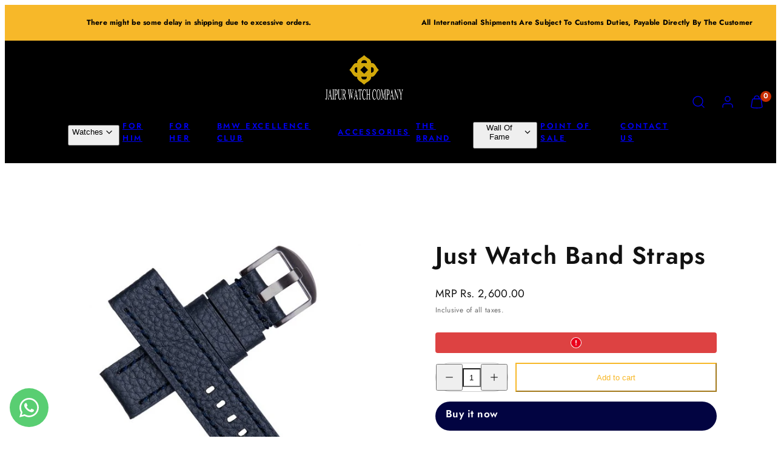

--- FILE ---
content_type: text/css
request_url: https://jaipur.watch/cdn/shop/t/19/assets/template.css?v=153471006756076958991760193258
body_size: 532
content:
@media only screen and (min-width: 1023px){#MainHeader .header-shortlinks{color:#fff;position:absolute;width:100%;bottom:0;justify-content:center}#MainHeader .header-logo{margin-bottom:0}.header-logo>*{margin-bottom:0!important}#MainHeader .header-logo .site-logo.--default{margin-top:0}#shopify-section-template--17914647314614__featured_collection_or_products_YBWUQr [data-desktop-enabled=true] .gridy-track,#shopify-section-template--17914647314614__featured_collection_or_products_GYFEYQ [data-desktop-enabled=true] .gridy-track{overflow-x:hidden}#shopify-section-template--17914647314614__gallery_aygfhq .gallery-item.col-4.col-sm-3.col-md-6 img{width:220px}#shopify-section-template--17914647314614__gallery_aygfhq .gallery-item.col-4.col-sm-3.col-md-6 .media.cover.natural{display:flex;align-items:center;justify-content:flex-end}.grid.sm-gap.grid--gallery .gallery-item.col-4:last-child figure{justify-content:flex-start!important}.pdp-content.col-12.sm-down-p-page.sm-p.sm-br.col-md-6.mobile-title{display:none}.desktop-title .product-block.product-block__title{display:block}}@media only screen and (max-width: 1024px){.pdp-content.col-12.sm-down-p-page.sm-p.sm-br.col-md-6.mobile-title{display:none}}@media only screen and (min-width: 1023px) and (max-width: 1150px){#MainHeader .header-shortlinks .header-shortlink{--padding: 8px 5px;letter-spacing:0}}.drawer-menu-nav #panel-watches-drawer-menu__item-js-container .drawer-content.scrollbar--hide a.drawer-submenu__item[href="#"]{font-size:22px;font-weight:600}#shopify-section-template--17914647314614__gallery_aygfhq .media.cover.natural img{height:auto}#shopify-section-template--17914647314614__gallery_aygfhq .grid.sm-gap.grid--gallery{align-items:center;grid-row-gap:10px}h2.mb-4.size--default.sm-size--default{text-transform:uppercase;margin-bottom:20px}#shopify-section-template--17914647314614__featured_collection_or_products_YBWUQr .card.card--product.card--default,#shopify-section-template--17914647314614__featured_collection_or_products_GYFEYQ .card.card--product.card--default,body{background:transparent}@media only screen and (min-width: 767px){#shopify-section-template--17914647314614__image_with_hotspots_DhK7Mh .col-sm-max-5,#shopify-section-template--17914647314614__image_with_hotspots_WeD46Q .col-sm-max-5{max-width:100%}#shopify-section-template--17914647314614__image_with_hotspots_DhK7Mh .grid,#shopify-section-template--17914647314614__image_with_hotspots_WeD46Q .grid{grid-column-gap:35px}}#template--18209981038774__custom_liquid_NjyTbw .store-cls .store-grid{max-width:1200px;margin:0 auto;display:grid;grid-template-columns:repeat(auto-fit,minmax(300px,1fr));gap:30px;padding:40px;border-radius:12px}#template--18209981038774__custom_liquid_NjyTbw .store-cls .store-card{background:#fff;border-radius:10px;padding:20px;box-shadow:0 2px 8px #0000001a}#template--18209981038774__custom_liquid_NjyTbw .store-cls .store-card h2{margin:0 0 10px;font-size:18px;color:#1a1a1a}#template--18209981038774__custom_liquid_NjyTbw .store-cls .store-card p{font-size:14px;margin:4px 0;color:#333}#template--18209981038774__custom_liquid_NjyTbw .store-cls .store-card .btn{margin-top:10px;display:inline-block;padding:10px 16px;background-color:#000040;color:#fff;text-decoration:none;border-radius:5px;font-weight:600;font-size:14px}#template--18209981038774__custom_liquid_NjyTbw .store-cls .heading{text-align:center;color:#000;margin-bottom:30px;font-size:28px;font-weight:700}#template--18209981038774__custom_liquid_NjyTbw{display:block;padding-top:0!important;padding-bottom:0!important}.product-accordion{border-top:1px solid #ddd}.accordion-item{border-bottom:1px solid #ddd}.accordion-toggle{background:none;border:none;padding:15px 0;width:100%;text-align:left;font-weight:700;font-size:18px;position:relative;cursor:pointer}.accordion-toggle:after{content:"";border:solid black;border-width:0 2px 2px 0;display:inline-block;padding:4px;position:absolute;right:2px;top:50%;transform:translateY(-50%) rotate(45deg);transition:transform .3s ease}.accordion-toggle.active:after{transform:translateY(-50%) rotate(-135deg)}.accordion-content{display:none;font-size:16px;color:#333}.accordion-content.active{display:block}#MainContent .shopify-policy__container{color:#000;margin-top:40px;margin-bottom:40px}#MainContent .shopify-policy__container .shopify-policy__title{margin-bottom:20px}.store-grid{display:flex;gap:40px;flex-wrap:wrap;justify-content:center}.store-grid .store-card{background:#fff;padding:20px;border-radius:10px;box-shadow:0 0 5px #ccc;width:calc(25% - 30px)}.store-grid .store-card h2{font-size:2.5rem;margin-bottom:10px}.store-grid .store-card>a{display:inline-block;margin-top:14px}@media only screen and (min-width: 900px) and (max-width:1200px){.store-grid .store-card{width:calc(33% - 30px)}}@media only screen and (min-width: 650px) and (max-width:899px){.store-grid .store-card{width:calc(50% - 30px)}}@media only screen and (max-width:649px){.store-grid .store-card{width:100%}}
/*# sourceMappingURL=/cdn/shop/t/19/assets/template.css.map?v=153471006756076958991760193258 */


--- FILE ---
content_type: text/css
request_url: https://jaipur.watch/cdn/shop/t/19/assets/bss-lock-settings.css?v=58650854059630587871760188594
body_size: -56
content:
.bss-lock-passcode-container-4231.page-width.bsscommerce-passcode-container .bss-commerce-passcode-container-2{width:100%;display:flex;justify-content:center;align-items:flex-start;margin-top:16px}.bss-lock-passcode-container-4231 .bss-commerce-passcode-input-label{margin-bottom:4px;display:flex;width:100%;justify-content:center;font-size:14px;color:#000;font-weight:400;font-style:normal;text-decoration:none}.bss-lock-passcode-container-4231.page-width #bsscommerce-ltap-password{display:flex;flex-direction:column;row-gap:6px;column-gap:6px;max-width:100%;max-height:410px;align-items:center;height:fit-content}.bss-lock-passcode-container-4231 .bss-password-form-wrapper{display:flex;align-items:center;border:1px solid;border-color:#000;border-radius:5px;overflow:hidden;background-color:#fff;margin-right:6px;flex:1;justify-content:space-between}.bss-lock-passcode-container-4231.page-width.bsscommerce-passcode-container .bss-password-form-wrapper{width:335px;max-width:100%;max-height:200px;height:42px}.bss-lock-passcode-container-4231 #bsscommerce-password{padding:8px 0 8px 10px;border-radius:5px;font-size:14px;border:none;margin-right:5px;box-shadow:none;outline:none}.bss-lock-passcode-container-4231.page-width.bsscommerce-passcode-container #bsscommerce-password{width:335px}.bss-lock-passcode-container-4231 .toggle-passcode-input{background-color:transparent;border:none;line-height:0;padding:8px;cursor:pointer;fill:#babec3}.bss-lock-passcode-container-4231 #bsscommerce-password-submit{color:#fff!important;background-color:#000!important;border:1px solid #ccc;padding:5px 15px;border-radius:5px;cursor:pointer;height:42px;font-size:14px;font-weight:700}.bss-lock-passcode-container-4231.page-width.bsscommerce-passcode-container #bsscommerce-password-submit{max-height:200px;max-width:100%;width:79px}.bss-lock-message-element-4231{font-size:14px!important;font-weight:400!important;font-style:normal!important;text-decoration:none!important;text-align:center!important;color:#000!important;display:inline-block!important;font-family:inherit!important}header [class*=bss-product-lock]{display:none!important}[id*=MainProduct]:has(.bss-lock-element) [id*=Quantity-Form]{cursor:not-allowed;opacity:.5;pointer-events:none}[id*=MainProduct]:has(.bss-lock-element) [id*=ProductSubmitButton]{cursor:not-allowed!important;opacity:.5!important;pointer-events:none!important}[id*=MainProduct]:has(.bss-lock-element) .shopify-payment-button{cursor:not-allowed!important;opacity:.5!important;pointer-events:none!important}.product__info-wrapper:has(.bss-lock-element) .shopify-payment-button{cursor:not-allowed!important;opacity:.5!important;pointer-events:none!important}.product__info-wrapper:has(.bss-lock-element) [id*=ProductSubmitButton]{cursor:not-allowed!important;opacity:.5!important;pointer-events:none!important}.bss-lock-hidden{display:none}script#bss-behavior-script{display:none!important}
/*# sourceMappingURL=/cdn/shop/t/19/assets/bss-lock-settings.css.map?v=58650854059630587871760188594 */
